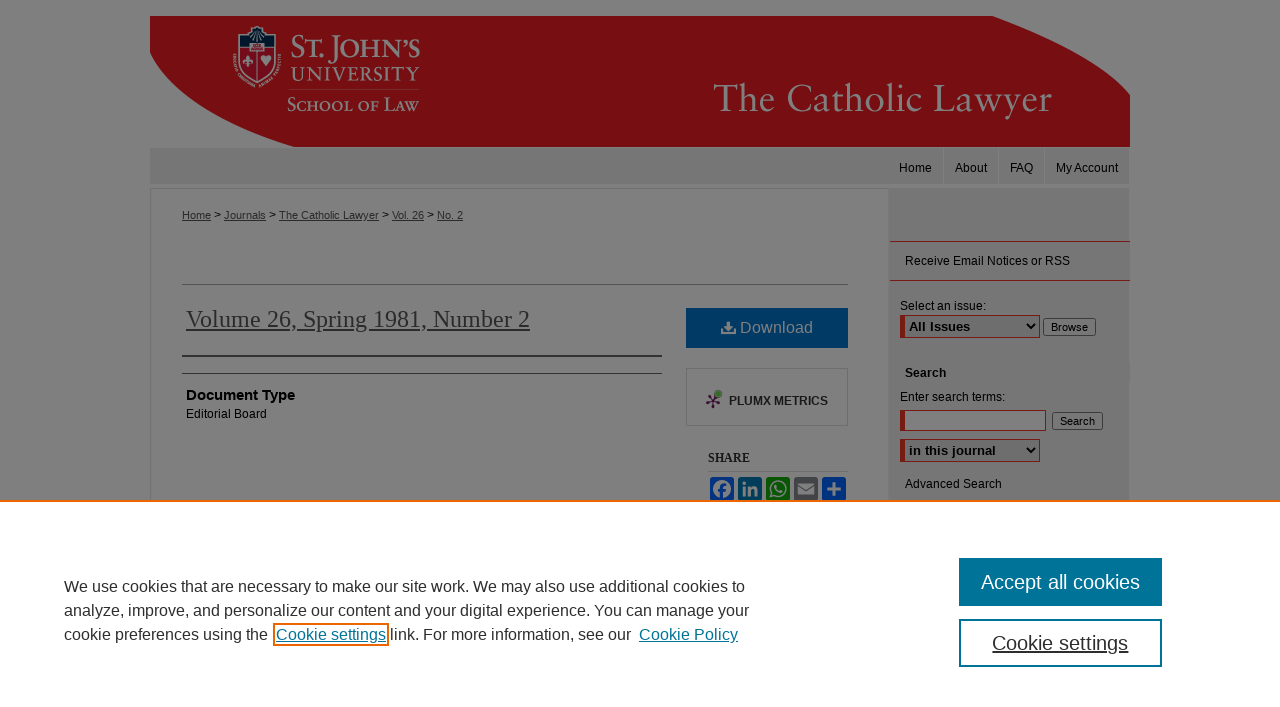

--- FILE ---
content_type: text/html; charset=UTF-8
request_url: https://scholarship.law.stjohns.edu/tcl/vol26/iss2/1/
body_size: 7613
content:

<!DOCTYPE html>
<html lang="en">
<head><!-- inj yui3-seed: --><script type='text/javascript' src='//cdnjs.cloudflare.com/ajax/libs/yui/3.6.0/yui/yui-min.js'></script><script type='text/javascript' src='//ajax.googleapis.com/ajax/libs/jquery/1.10.2/jquery.min.js'></script><!-- Adobe Analytics --><script type='text/javascript' src='https://assets.adobedtm.com/4a848ae9611a/d0e96722185b/launch-d525bb0064d8.min.js'></script><script type='text/javascript' src=/assets/nr_browser_production.js></script>

<!-- def.1 -->
<meta charset="utf-8">
<meta name="viewport" content="width=device-width">
<title>
"Volume 26, Spring 1981, Number 2"
</title>


<!-- FILE article_meta-tags.inc --><!-- FILE: /srv/sequoia/main/data/assets/site/article_meta-tags.inc -->
<meta itemprop="name" content="Volume 26, Spring 1981, Number 2">
<meta property="og:title" content="Volume 26, Spring 1981, Number 2">
<meta name="twitter:title" content="Volume 26, Spring 1981, Number 2">
<meta name="robots" content="noodp, noydir">
<meta name="description" content=" Published on 09/06/17">
<meta itemprop="description" content=" Published on 09/06/17">
<meta name="twitter:description" content=" Published on 09/06/17">
<meta property="og:description" content=" Published on 09/06/17">
<meta name="bepress_citation_journal_title" content="The Catholic Lawyer">
<meta name="bepress_citation_firstpage" content="1">
<meta name="bepress_citation_title" content="Volume 26, Spring 1981, Number 2">
<meta name="bepress_citation_date" content="2017">
<meta name="bepress_citation_volume" content="26">
<meta name="bepress_citation_issue" content="2">
<!-- FILE: /srv/sequoia/main/data/assets/site/ir_download_link.inc -->
<!-- FILE: /srv/sequoia/main/data/assets/site/article_meta-tags.inc (cont) -->
<meta name="bepress_citation_pdf_url" content="https://scholarship.law.stjohns.edu/cgi/viewcontent.cgi?article=2084&amp;context=tcl">
<meta name="bepress_citation_abstract_html_url" content="https://scholarship.law.stjohns.edu/tcl/vol26/iss2/1">
<meta name="bepress_citation_online_date" content="2017/9/6">
<meta name="viewport" content="width=device-width">
<!-- Additional Twitter data -->
<meta name="twitter:card" content="summary">
<!-- Additional Open Graph data -->
<meta property="og:type" content="article">
<meta property="og:url" content="https://scholarship.law.stjohns.edu/tcl/vol26/iss2/1">
<meta property="og:site_name" content="St. John's Law Scholarship Repository">




<!-- FILE: article_meta-tags.inc (cont) -->
<meta name="bepress_is_article_cover_page" content="1">


<!-- sh.1 -->
<link rel="stylesheet" href="/tcl/ir-journal-style.css" type="text/css" media="screen">
<link rel="alternate" type="application/rss+xml" title="The Catholic Lawyer Newsfeed" href="/tcl/recent.rss">
<link rel="shortcut icon" href="/favicon.ico" type="image/x-icon">

<link type="text/css" rel="stylesheet" href="/assets/floatbox/floatbox.css">
<script type="text/javascript" src="/assets/jsUtilities.js"></script>
<script type="text/javascript" src="/assets/footnoteLinks.js"></script>
<link rel="stylesheet" href="/ir-print.css" type="text/css" media="print">
<!--[if IE]>
<link rel="stylesheet" href="/ir-ie.css" type="text/css" media="screen">
<![endif]-->
<!-- end sh.1 -->




<script type="text/javascript">var pageData = {"page":{"environment":"prod","productName":"bpdg","language":"en","name":"ir_journal:volume:issue:article","businessUnit":"els:rp:st"},"visitor":{}};</script>

</head>
<body >
<!-- FILE /srv/sequoia/main/data/assets/site/ir_journal/header.pregen -->

	<!-- FILE: /srv/sequoia/main/data/journals/scholarship.law.stjohns.edu/tcl/assets/header_custom.inc --><!-- FILE: /srv/sequoia/main/data/assets/site/mobile_nav.inc --><!--[if !IE]>-->
<script src="/assets/scripts/dc-mobile/dc-responsive-nav.js"></script>

<header id="mobile-nav" class="nav-down device-fixed-height" style="visibility: hidden;">
  
  
  <nav class="nav-collapse">
    <ul>
      <li class="menu-item active device-fixed-width"><a href="https://scholarship.law.stjohns.edu" title="Home" data-scroll >Home</a></li>
      <li class="menu-item device-fixed-width"><a href="https://scholarship.law.stjohns.edu/do/search/advanced/" title="Search" data-scroll ><i class="icon-search"></i> Search</a></li>
      <li class="menu-item device-fixed-width"><a href="https://scholarship.law.stjohns.edu/communities.html" title="Browse" data-scroll >Browse Collections</a></li>
      <li class="menu-item device-fixed-width"><a href="/cgi/myaccount.cgi?context=" title="My Account" data-scroll >My Account</a></li>
      <li class="menu-item device-fixed-width"><a href="https://scholarship.law.stjohns.edu/about.html" title="About" data-scroll >About</a></li>
      <li class="menu-item device-fixed-width"><a href="https://network.bepress.com" title="Digital Commons Network" data-scroll ><img width="16" height="16" alt="DC Network" style="vertical-align:top;" src="/assets/md5images/8e240588cf8cd3a028768d4294acd7d3.png"> Digital Commons Network™</a></li>
    </ul>
  </nav>
</header>

<script src="/assets/scripts/dc-mobile/dc-mobile-nav.js"></script>
<!--<![endif]-->
<!-- FILE: /srv/sequoia/main/data/journals/scholarship.law.stjohns.edu/tcl/assets/header_custom.inc (cont) -->

<div id="tcl">
	<div id="container">
		<a href="#main" class="skiplink" accesskey="2" >Skip to main content</a>

			
				<div id="header">
					<!-- FILE: /srv/sequoia/main/data/journals/scholarship.law.stjohns.edu/tcl/assets/ir_logo.inc -->




	<div id="logo">
		<a href="http://www.stjohns.edu/law" title="St. John's School of Law" alt="St. John's School of Law" >
			<img border="0" width='290' height='132' src="/assets/md5images/d28521800bfd3a972d319ad2aa6a854d.gif" alt="">
		</a>
	</div>







<!-- FILE: /srv/sequoia/main/data/journals/scholarship.law.stjohns.edu/tcl/assets/header_custom.inc (cont) -->
					<div id="pagetitle">
						
						
							<h1>
								<a href="https://scholarship.law.stjohns.edu/tcl" title="The Catholic Lawyer" >
										The Catholic Lawyer
								</a>
							</h1>
						
					</div>
				</div>
				<div id="navigation">
					<!-- FILE: /srv/sequoia/main/data/assets/site/ir_navigation.inc --><div id="tabs" role="navigation" aria-label="Main"><ul><li id="tabone"><a href="https://scholarship.law.stjohns.edu/cgi/myaccount.cgi?context=" title="My Account" ><span>My Account</span></a></li><li id="tabtwo"><a href="https://scholarship.law.stjohns.edu/faq.html" title="FAQ" ><span>FAQ</span></a></li><li id="tabthree"><a href="https://scholarship.law.stjohns.edu/about.html" title="About" ><span>About</span></a></li><li id="tabfour"><a href="https://scholarship.law.stjohns.edu" title="Home" ><span>Home</span></a></li></ul></div>


<!-- FILE: /srv/sequoia/main/data/journals/scholarship.law.stjohns.edu/tcl/assets/header_custom.inc (cont) -->
				</div>
			

			

			
			
		<div id="wrapper">
			<div id="content">
				<div id="main" class="text">
					
<!-- FILE: /srv/sequoia/main/data/scholarship.law.stjohns.edu/assets/ir_journal/ir_breadcrumb.inc -->
	<ul id="pager">
		<li>&nbsp;</li>
		 
		<li>&nbsp;</li> 
		
	</ul>

<div class="crumbs" role="navigation" aria-label="Breadcrumb">
	<p>
		

		
		
		
			<a href="https://scholarship.law.stjohns.edu" class="ignore" >Home</a>
		
		
		
		
		
		
		
		
		 <span aria-hidden="true">&gt;</span> 
			<a href="https://scholarship.law.stjohns.edu/journals" class="ignore" >Journals</a>
		
		
		
		
		
		 <span aria-hidden="true">&gt;</span> 
			<a href="https://scholarship.law.stjohns.edu/tcl" class="ignore" >The Catholic Lawyer</a>
		
		
		
		 <span aria-hidden="true">&gt;</span> 
			<a href="https://scholarship.law.stjohns.edu/tcl/vol26" class="ignore" >Vol. 26</a>
		
		
		
		
		
		
		 <span aria-hidden="true">&gt;</span> 
			<a href="https://scholarship.law.stjohns.edu/tcl/vol26/iss2" class="ignore" >No. 2</a>
		
		
		
		
		
	</p>
</div>

<div class="clear">&nbsp;</div>
<!-- FILE: /srv/sequoia/main/data/journals/scholarship.law.stjohns.edu/tcl/assets/header_custom.inc (cont) -->


	<!-- FILE: /srv/sequoia/main/data/assets/site/ir_journal/volume/issue/ir_journal_logo.inc -->





 





<!-- FILE: /srv/sequoia/main/data/journals/scholarship.law.stjohns.edu/tcl/assets/header_custom.inc (cont) -->

<!-- FILE: /srv/sequoia/main/data/assets/site/ir_journal/header.pregen (cont) -->

<script type="text/javascript" src="/assets/floatbox/floatbox.js"></script>
<!-- FILE: /srv/sequoia/main/data/assets/site/ir_journal/article_info.inc --><!-- FILE: /srv/sequoia/main/data/assets/site/openurl.inc -->
<!-- FILE: /srv/sequoia/main/data/assets/site/ir_journal/article_info.inc (cont) -->
<!-- FILE: /srv/sequoia/main/data/assets/site/ir_download_link.inc -->
<!-- FILE: /srv/sequoia/main/data/assets/site/ir_journal/article_info.inc (cont) -->
<!-- FILE: /srv/sequoia/main/data/assets/site/ir_journal/ir_article_header.inc --><div id="sub">
<div id="alpha"><!-- FILE: /srv/sequoia/main/data/assets/site/ir_journal/article_info.inc (cont) --><div id='title' class='element'>
<h1><a href='https://scholarship.law.stjohns.edu/cgi/viewcontent.cgi?article=2084&amp;context=tcl'>Volume 26, Spring 1981, Number 2</a></h1>
</div>
<div class='clear'></div>
<div id='authors' class='element'>
<h2 class='visually-hidden'>Authors</h2>
<p class="author"></p></div>
<div class='clear'></div>
<div id='document_type' class='element'>
<h2 class='field-heading'>Document Type</h2>
<p>Editorial Board</p>
</div>
<div class='clear'></div>
</div>
    </div>
    <div id='beta_7-3'>
<!-- FILE: /srv/sequoia/main/data/assets/site/info_box_7_3.inc --><!-- FILE: /srv/sequoia/main/data/assets/site/openurl.inc -->
<!-- FILE: /srv/sequoia/main/data/assets/site/info_box_7_3.inc (cont) -->
<!-- FILE: /srv/sequoia/main/data/assets/site/ir_download_link.inc -->
<!-- FILE: /srv/sequoia/main/data/assets/site/info_box_7_3.inc (cont) -->
	<!-- FILE: /srv/sequoia/main/data/assets/site/info_box_download_button.inc --><div class="aside download-button">
      <a id="pdf" class="btn" href="https://scholarship.law.stjohns.edu/cgi/viewcontent.cgi?article=2084&amp;context=tcl" title="PDF (78&nbsp;KB) opens in new window" target="_blank" > 
    	<i class="icon-download-alt" aria-hidden="true"></i>
        Download
      </a>
</div>
<!-- FILE: /srv/sequoia/main/data/assets/site/info_box_7_3.inc (cont) -->
	<!-- FILE: /srv/sequoia/main/data/assets/site/info_box_embargo.inc -->
<!-- FILE: /srv/sequoia/main/data/assets/site/info_box_7_3.inc (cont) -->
<!-- FILE: /srv/sequoia/main/data/assets/site/info_box_custom_upper.inc -->
<!-- FILE: /srv/sequoia/main/data/assets/site/info_box_7_3.inc (cont) -->
<!-- FILE: /srv/sequoia/main/data/assets/site/info_box_openurl.inc -->
<!-- FILE: /srv/sequoia/main/data/assets/site/info_box_7_3.inc (cont) -->
<!-- FILE: /srv/sequoia/main/data/assets/site/info_box_article_metrics.inc -->
<div id="article-stats" class="aside hidden">
    <p class="article-downloads-wrapper hidden"><span id="article-downloads"></span> DOWNLOADS</p>
    <p class="article-stats-date hidden">Since September 06, 2017</p>
    <p class="article-plum-metrics">
        <a href="https://plu.mx/plum/a/?repo_url=https://scholarship.law.stjohns.edu/tcl/vol26/iss2/1" class="plumx-plum-print-popup plum-bigben-theme" data-badge="true" data-hide-when-empty="true" ></a>
    </p>
</div>
<script type="text/javascript" src="//cdn.plu.mx/widget-popup.js"></script>
<!-- Article Download Counts -->
<script type="text/javascript" src="/assets/scripts/article-downloads.pack.js"></script>
<script type="text/javascript">
    insertDownloads(10715976);
</script>
<!-- Add border to Plum badge & download counts when visible -->
<script>
// bind to event when PlumX widget loads
jQuery('body').bind('plum:widget-load', function(e){
// if Plum badge is visible
  if (jQuery('.PlumX-Popup').length) {
// remove 'hidden' class
  jQuery('#article-stats').removeClass('hidden');
  jQuery('.article-stats-date').addClass('plum-border');
  }
});
// bind to event when page loads
jQuery(window).bind('load',function(e){
// if DC downloads are visible
  if (jQuery('#article-downloads').text().length > 0) {
// add border to aside
  jQuery('#article-stats').removeClass('hidden');
  }
});
</script>
<!-- Adobe Analytics: Download Click Tracker -->
<script>
$(function() {
  // Download button click event tracker for PDFs
  $(".aside.download-button").on("click", "a#pdf", function(event) {
    pageDataTracker.trackEvent('navigationClick', {
      link: {
          location: 'aside download-button',
          name: 'pdf'
      }
    });
  });
  // Download button click event tracker for native files
  $(".aside.download-button").on("click", "a#native", function(event) {
    pageDataTracker.trackEvent('navigationClick', {
        link: {
            location: 'aside download-button',
            name: 'native'
        }
     });
  });
});
</script>
<!-- FILE: /srv/sequoia/main/data/assets/site/info_box_7_3.inc (cont) -->
	<!-- FILE: /srv/sequoia/main/data/assets/site/info_box_disciplines.inc -->
<!-- FILE: /srv/sequoia/main/data/assets/site/info_box_7_3.inc (cont) -->
<!-- FILE: /srv/sequoia/main/data/assets/site/bookmark_widget.inc -->
<div id="share" class="aside">
<h2>Share</h2>
	<div class="a2a_kit a2a_kit_size_24 a2a_default_style">
    	<a class="a2a_button_facebook"></a>
    	<a class="a2a_button_linkedin"></a>
		<a class="a2a_button_whatsapp"></a>
		<a class="a2a_button_email"></a>
    	<a class="a2a_dd"></a>
    	<script async src="https://static.addtoany.com/menu/page.js"></script>
	</div>
</div>
<!-- FILE: /srv/sequoia/main/data/assets/site/info_box_7_3.inc (cont) -->
<!-- FILE: /srv/sequoia/main/data/assets/site/info_box_geolocate.inc --><!-- FILE: /srv/sequoia/main/data/assets/site/ir_geolocate_enabled_and_displayed.inc -->
<!-- FILE: /srv/sequoia/main/data/assets/site/info_box_geolocate.inc (cont) -->
<!-- FILE: /srv/sequoia/main/data/assets/site/info_box_7_3.inc (cont) -->
	<!-- FILE: /srv/sequoia/main/data/assets/site/zotero_coins.inc -->
<span class="Z3988" title="ctx_ver=Z39.88-2004&amp;rft_val_fmt=info%3Aofi%2Ffmt%3Akev%3Amtx%3Ajournal&amp;rft_id=https%3A%2F%2Fscholarship.law.stjohns.edu%2Ftcl%2Fvol26%2Fiss2%2F1&amp;rft.atitle=Volume%2026%2C%20Spring%201981%2C%20Number%202&amp;rft.jtitle=The%20Catholic%20Lawyer&amp;rft.volume=26&amp;rft.issue=2&amp;rft.date=2017-09-06">COinS</span>
<!-- FILE: /srv/sequoia/main/data/assets/site/info_box_7_3.inc (cont) -->
<!-- FILE: /srv/sequoia/main/data/assets/site/info_box_custom_lower.inc -->
<!-- FILE: /srv/sequoia/main/data/assets/site/info_box_7_3.inc (cont) -->
<!-- FILE: /srv/sequoia/main/data/assets/site/ir_journal/article_info.inc (cont) --></div>
<div class='clear'>&nbsp;</div>
<!-- FILE: /srv/sequoia/main/data/assets/site/ir_journal/ir_article_custom_fields.inc -->
<!-- FILE: /srv/sequoia/main/data/assets/site/ir_journal/article_info.inc (cont) -->
	<!-- FILE: /srv/sequoia/main/data/assets/site/ir_display_pdf.inc -->
<div class='clear'>&nbsp;</div>
<div id="display-pdf">
   <object type='application/pdf' data='https://scholarship.law.stjohns.edu/cgi/viewcontent.cgi?article=2084&amp;context=tcl#toolbar=0&amp;navpanes=0&amp;scrollbar=1' width='660' height='460'>
      <div id="message">
<p>To view the content in your browser, please <a href="https://get.adobe.com/reader/" title="Adobe - Adobe Reader download" >download Adobe Reader</a> or, alternately, <br>
you may <a href="https://scholarship.law.stjohns.edu/cgi/viewcontent.cgi?article=2084&amp;context=tcl" >Download</a> the file to your hard drive.</p>
 <p> NOTE: The latest versions of Adobe Reader do not support viewing <acronym title="Portable Document Format">PDF</acronym> files within Firefox on Mac OS and if you are using a modern (Intel) Mac, there is no official plugin for viewing <acronym title="Portable Document Format">PDF</acronym> files within the browser window.  </p>
   </object>
</div>
<div class='clear'>&nbsp;</div>
<!-- FILE: /srv/sequoia/main/data/assets/site/ir_journal/article_info.inc (cont) -->
<!-- FILE: /srv/sequoia/main/data/assets/site/ir_journal/volume/issue/article/index.html (cont) --> 

<!-- FILE /srv/sequoia/main/data/assets/site/ir_journal/footer.pregen -->

	<!-- FILE: /srv/sequoia/main/data/assets/site/ir_journal/footer_custom_7_8.inc -->				</div>

<div class="verticalalign">&nbsp;</div>
<div class="clear">&nbsp;</div>

			</div>

				<div id="sidebar">
					<!-- FILE: /srv/sequoia/main/data/assets/site/ir_journal/ir_journal_sidebar_7_8.inc -->

	<!-- FILE: /srv/sequoia/main/data/journals/scholarship.law.stjohns.edu/tcl/assets/ir_journal_sidebar_links_7_8.inc --><ul class="sb-custom-journal">
</ul>
<!-- FILE: /srv/sequoia/main/data/assets/site/ir_journal/ir_journal_sidebar_7_8.inc (cont) -->
		<!-- FILE: /srv/sequoia/main/data/assets/site/urc_badge.inc -->
<!-- FILE: /srv/sequoia/main/data/assets/site/ir_journal/ir_journal_sidebar_7_8.inc (cont) -->
		<!-- FILE: /srv/sequoia/main/data/assets/site/lrc_badge.inc -->
<!-- FILE: /srv/sequoia/main/data/assets/site/ir_journal/ir_journal_sidebar_7_8.inc (cont) -->
	<!-- FILE: /srv/sequoia/main/data/assets/site/ir_journal/ir_journal_navcontainer_7_8.inc --><div id="navcontainer">
	<ul id="navlist">
			<li class="sb-rss">
				<a href="https://scholarship.law.stjohns.edu/tcl/announcements.html" title="Receive notifications of new content" >
					Receive Email Notices or RSS
				</a>
			</li>
	</ul>
<!-- FILE: /srv/sequoia/main/data/assets/site/ir_journal/ir_journal_special_issue_7_8.inc -->
<!-- FILE: /srv/sequoia/main/data/assets/site/ir_journal/ir_journal_navcontainer_7_8.inc (cont) -->
</div><!-- FILE: /srv/sequoia/main/data/assets/site/ir_journal/ir_journal_sidebar_7_8.inc (cont) -->
	<!-- FILE: /srv/sequoia/main/data/assets/site/ir_journal/ir_journal_sidebar_search_7_8.inc --><div class="sidebar-search">
	<form method="post" action="https://scholarship.law.stjohns.edu/cgi/redirect.cgi" id="browse">
		<label for="url">
			Select an issue:
		</label>
			<br>
		<!-- FILE: /srv/sequoia/main/data/assets/site/ir_journal/ir_journal_volume_issue_popup_7_8.inc --><div>
	<span class="border">
								<select name="url" id="url">
							<option value="https://scholarship.law.stjohns.edu/tcl/all_issues.html">
								All Issues
							</option>
										<option value="https://scholarship.law.stjohns.edu/tcl/vol43/iss2">
											Vol. 43, No.
											 2
										</option>
										<option value="https://scholarship.law.stjohns.edu/tcl/vol43/iss1">
											Vol. 43, No.
											 1
										</option>
										<option value="https://scholarship.law.stjohns.edu/tcl/vol42/iss2">
											Vol. 42, No.
											 2
										</option>
										<option value="https://scholarship.law.stjohns.edu/tcl/vol42/iss1">
											Vol. 42, No.
											 1
										</option>
										<option value="https://scholarship.law.stjohns.edu/tcl/vol41/iss4">
											Vol. 41, No.
											 4
										</option>
										<option value="https://scholarship.law.stjohns.edu/tcl/vol41/iss3">
											Vol. 41, No.
											 3
										</option>
										<option value="https://scholarship.law.stjohns.edu/tcl/vol41/iss2">
											Vol. 41, No.
											 2
										</option>
										<option value="https://scholarship.law.stjohns.edu/tcl/vol41/iss1">
											Vol. 41, No.
											 1
										</option>
										<option value="https://scholarship.law.stjohns.edu/tcl/vol40/iss4">
											Vol. 40, No.
											 4
										</option>
										<option value="https://scholarship.law.stjohns.edu/tcl/vol40/iss3">
											Vol. 40, No.
											 3
										</option>
										<option value="https://scholarship.law.stjohns.edu/tcl/vol40/iss2">
											Vol. 40, No.
											 2
										</option>
										<option value="https://scholarship.law.stjohns.edu/tcl/vol40/iss1">
											Vol. 40, No.
											 1
										</option>
										<option value="https://scholarship.law.stjohns.edu/tcl/vol39/iss4">
											Vol. 39, No.
											 4
										</option>
										<option value="https://scholarship.law.stjohns.edu/tcl/vol39/iss2">
											Vol. 39, No.
											 2
										</option>
										<option value="https://scholarship.law.stjohns.edu/tcl/vol39/iss1">
											Vol. 39, No.
											 1
										</option>
										<option value="https://scholarship.law.stjohns.edu/tcl/vol38/iss4">
											Vol. 38, No.
											 4
										</option>
										<option value="https://scholarship.law.stjohns.edu/tcl/vol38/iss3">
											Vol. 38, No.
											 3
										</option>
										<option value="https://scholarship.law.stjohns.edu/tcl/vol38/iss2">
											Vol. 38, No.
											 2
										</option>
										<option value="https://scholarship.law.stjohns.edu/tcl/vol38/iss1">
											Vol. 38, No.
											 1
										</option>
										<option value="https://scholarship.law.stjohns.edu/tcl/vol37/iss4">
											Vol. 37, No.
											 4
										</option>
										<option value="https://scholarship.law.stjohns.edu/tcl/vol37/iss3">
											Vol. 37, No.
											 3
										</option>
										<option value="https://scholarship.law.stjohns.edu/tcl/vol37/iss2">
											Vol. 37, No.
											 2
										</option>
										<option value="https://scholarship.law.stjohns.edu/tcl/vol37/iss1">
											Vol. 37, No.
											 1
										</option>
										<option value="https://scholarship.law.stjohns.edu/tcl/vol36/iss4">
											Vol. 36, No.
											 4
										</option>
										<option value="https://scholarship.law.stjohns.edu/tcl/vol36/iss3">
											Vol. 36, No.
											 3
										</option>
										<option value="https://scholarship.law.stjohns.edu/tcl/vol36/iss2">
											Vol. 36, No.
											 2
										</option>
										<option value="https://scholarship.law.stjohns.edu/tcl/vol36/iss1">
											Vol. 36, No.
											 1
										</option>
										<option value="https://scholarship.law.stjohns.edu/tcl/vol35/iss4">
											Vol. 35, No.
											 4
										</option>
										<option value="https://scholarship.law.stjohns.edu/tcl/vol35/iss3">
											Vol. 35, No.
											 3
										</option>
										<option value="https://scholarship.law.stjohns.edu/tcl/vol35/iss2">
											Vol. 35, No.
											 2
										</option>
										<option value="https://scholarship.law.stjohns.edu/tcl/vol35/iss1">
											Vol. 35, No.
											 1
										</option>
										<option value="https://scholarship.law.stjohns.edu/tcl/vol34/iss2">
											Vol. 34, No.
											 2
										</option>
										<option value="https://scholarship.law.stjohns.edu/tcl/vol33/iss4">
											Vol. 33, No.
											 4
										</option>
										<option value="https://scholarship.law.stjohns.edu/tcl/vol33/iss3">
											Vol. 33, No.
											 3
										</option>
										<option value="https://scholarship.law.stjohns.edu/tcl/vol33/iss2">
											Vol. 33, No.
											 2
										</option>
										<option value="https://scholarship.law.stjohns.edu/tcl/vol33/iss1">
											Vol. 33, No.
											 1
										</option>
										<option value="https://scholarship.law.stjohns.edu/tcl/vol32/iss4">
											Vol. 32, No.
											 4
										</option>
										<option value="https://scholarship.law.stjohns.edu/tcl/vol32/iss3">
											Vol. 32, No.
											 3
										</option>
										<option value="https://scholarship.law.stjohns.edu/tcl/vol32/iss2">
											Vol. 32, No.
											 2
										</option>
										<option value="https://scholarship.law.stjohns.edu/tcl/vol32/iss1">
											Vol. 32, No.
											 1
										</option>
										<option value="https://scholarship.law.stjohns.edu/tcl/vol31/iss4">
											Vol. 31, No.
											 4
										</option>
										<option value="https://scholarship.law.stjohns.edu/tcl/vol31/iss3">
											Vol. 31, No.
											 3
										</option>
										<option value="https://scholarship.law.stjohns.edu/tcl/vol31/iss2">
											Vol. 31, No.
											 2
										</option>
										<option value="https://scholarship.law.stjohns.edu/tcl/vol31/iss1">
											Vol. 31, No.
											 1
										</option>
										<option value="https://scholarship.law.stjohns.edu/tcl/vol30/iss4">
											Vol. 30, No.
											 4
										</option>
										<option value="https://scholarship.law.stjohns.edu/tcl/vol30/iss3">
											Vol. 30, No.
											 3
										</option>
										<option value="https://scholarship.law.stjohns.edu/tcl/vol30/iss2">
											Vol. 30, No.
											 2
										</option>
										<option value="https://scholarship.law.stjohns.edu/tcl/vol30/iss1">
											Vol. 30, No.
											 1
										</option>
										<option value="https://scholarship.law.stjohns.edu/tcl/vol29/iss4">
											Vol. 29, No.
											 4
										</option>
										<option value="https://scholarship.law.stjohns.edu/tcl/vol29/iss3">
											Vol. 29, No.
											 3
										</option>
										<option value="https://scholarship.law.stjohns.edu/tcl/vol29/iss2">
											Vol. 29, No.
											 2
										</option>
										<option value="https://scholarship.law.stjohns.edu/tcl/vol29/iss1">
											Vol. 29, No.
											 1
										</option>
										<option value="https://scholarship.law.stjohns.edu/tcl/vol28/iss4">
											Vol. 28, No.
											 4
										</option>
										<option value="https://scholarship.law.stjohns.edu/tcl/vol28/iss3">
											Vol. 28, No.
											 3
										</option>
										<option value="https://scholarship.law.stjohns.edu/tcl/vol28/iss2">
											Vol. 28, No.
											 2
										</option>
										<option value="https://scholarship.law.stjohns.edu/tcl/vol28/iss1">
											Vol. 28, No.
											 1
										</option>
										<option value="https://scholarship.law.stjohns.edu/tcl/vol27/iss4">
											Vol. 27, No.
											 4
										</option>
										<option value="https://scholarship.law.stjohns.edu/tcl/vol27/iss3">
											Vol. 27, No.
											 3
										</option>
										<option value="https://scholarship.law.stjohns.edu/tcl/vol27/iss2">
											Vol. 27, No.
											 2
										</option>
										<option value="https://scholarship.law.stjohns.edu/tcl/vol27/iss1">
											Vol. 27, No.
											 1
										</option>
										<option value="https://scholarship.law.stjohns.edu/tcl/vol26/iss4">
											Vol. 26, No.
											 4
										</option>
										<option value="https://scholarship.law.stjohns.edu/tcl/vol26/iss3">
											Vol. 26, No.
											 3
										</option>
										<option value="https://scholarship.law.stjohns.edu/tcl/vol26/iss2">
											Vol. 26, No.
											 2
										</option>
										<option value="https://scholarship.law.stjohns.edu/tcl/vol26/iss1">
											Vol. 26, No.
											 1
										</option>
										<option value="https://scholarship.law.stjohns.edu/tcl/vol25/iss4">
											Vol. 25, No.
											 4
										</option>
										<option value="https://scholarship.law.stjohns.edu/tcl/vol25/iss3">
											Vol. 25, No.
											 3
										</option>
										<option value="https://scholarship.law.stjohns.edu/tcl/vol25/iss2">
											Vol. 25, No.
											 2
										</option>
										<option value="https://scholarship.law.stjohns.edu/tcl/vol25/iss1">
											Vol. 25, No.
											 1
										</option>
										<option value="https://scholarship.law.stjohns.edu/tcl/vol24/iss4">
											Vol. 24, No.
											 4
										</option>
										<option value="https://scholarship.law.stjohns.edu/tcl/vol24/iss3">
											Vol. 24, No.
											 3
										</option>
										<option value="https://scholarship.law.stjohns.edu/tcl/vol24/iss2">
											Vol. 24, No.
											 2
										</option>
										<option value="https://scholarship.law.stjohns.edu/tcl/vol24/iss1">
											Vol. 24, No.
											 1
										</option>
										<option value="https://scholarship.law.stjohns.edu/tcl/vol23/iss4">
											Vol. 23, No.
											 4
										</option>
										<option value="https://scholarship.law.stjohns.edu/tcl/vol23/iss3">
											Vol. 23, No.
											 3
										</option>
										<option value="https://scholarship.law.stjohns.edu/tcl/vol23/iss2">
											Vol. 23, No.
											 2
										</option>
										<option value="https://scholarship.law.stjohns.edu/tcl/vol23/iss1">
											Vol. 23, No.
											 1
										</option>
										<option value="https://scholarship.law.stjohns.edu/tcl/vol22/iss4">
											Vol. 22, No.
											 4
										</option>
										<option value="https://scholarship.law.stjohns.edu/tcl/vol22/iss3">
											Vol. 22, No.
											 3
										</option>
										<option value="https://scholarship.law.stjohns.edu/tcl/vol22/iss2">
											Vol. 22, No.
											 2
										</option>
										<option value="https://scholarship.law.stjohns.edu/tcl/vol22/iss1">
											Vol. 22, No.
											 1
										</option>
										<option value="https://scholarship.law.stjohns.edu/tcl/vol21/iss4">
											Vol. 21, No.
											 4
										</option>
										<option value="https://scholarship.law.stjohns.edu/tcl/vol21/iss3">
											Vol. 21, No.
											 3
										</option>
										<option value="https://scholarship.law.stjohns.edu/tcl/vol21/iss2">
											Vol. 21, No.
											 2
										</option>
										<option value="https://scholarship.law.stjohns.edu/tcl/vol21/iss1">
											Vol. 21, No.
											 1
										</option>
										<option value="https://scholarship.law.stjohns.edu/tcl/vol20/iss4">
											Vol. 20, No.
											 4
										</option>
										<option value="https://scholarship.law.stjohns.edu/tcl/vol20/iss3">
											Vol. 20, No.
											 3
										</option>
										<option value="https://scholarship.law.stjohns.edu/tcl/vol20/iss2">
											Vol. 20, No.
											 2
										</option>
										<option value="https://scholarship.law.stjohns.edu/tcl/vol20/iss1">
											Vol. 20, No.
											 1
										</option>
										<option value="https://scholarship.law.stjohns.edu/tcl/vol19/iss4">
											Vol. 19, No.
											 4
										</option>
										<option value="https://scholarship.law.stjohns.edu/tcl/vol19/iss3">
											Vol. 19, No.
											 3
										</option>
										<option value="https://scholarship.law.stjohns.edu/tcl/vol19/iss2">
											Vol. 19, No.
											 2
										</option>
										<option value="https://scholarship.law.stjohns.edu/tcl/vol19/iss1">
											Vol. 19, No.
											 1
										</option>
										<option value="https://scholarship.law.stjohns.edu/tcl/vol18/iss4">
											Vol. 18, No.
											 4
										</option>
										<option value="https://scholarship.law.stjohns.edu/tcl/vol18/iss3">
											Vol. 18, No.
											 3
										</option>
										<option value="https://scholarship.law.stjohns.edu/tcl/vol18/iss2">
											Vol. 18, No.
											 2
										</option>
										<option value="https://scholarship.law.stjohns.edu/tcl/vol18/iss1">
											Vol. 18, No.
											 1
										</option>
										<option value="https://scholarship.law.stjohns.edu/tcl/vol17/iss4">
											Vol. 17, No.
											 4
										</option>
										<option value="https://scholarship.law.stjohns.edu/tcl/vol17/iss3">
											Vol. 17, No.
											 3
										</option>
										<option value="https://scholarship.law.stjohns.edu/tcl/vol17/iss2">
											Vol. 17, No.
											 2
										</option>
										<option value="https://scholarship.law.stjohns.edu/tcl/vol17/iss1">
											Vol. 17, No.
											 1
										</option>
										<option value="https://scholarship.law.stjohns.edu/tcl/vol16/iss4">
											Vol. 16, No.
											 4
										</option>
										<option value="https://scholarship.law.stjohns.edu/tcl/vol16/iss3">
											Vol. 16, No.
											 3
										</option>
										<option value="https://scholarship.law.stjohns.edu/tcl/vol16/iss2">
											Vol. 16, No.
											 2
										</option>
										<option value="https://scholarship.law.stjohns.edu/tcl/vol16/iss1">
											Vol. 16, No.
											 1
										</option>
										<option value="https://scholarship.law.stjohns.edu/tcl/vol15/iss4">
											Vol. 15, No.
											 4
										</option>
										<option value="https://scholarship.law.stjohns.edu/tcl/vol15/iss3">
											Vol. 15, No.
											 3
										</option>
										<option value="https://scholarship.law.stjohns.edu/tcl/vol15/iss2">
											Vol. 15, No.
											 2
										</option>
										<option value="https://scholarship.law.stjohns.edu/tcl/vol15/iss1">
											Vol. 15, No.
											 1
										</option>
										<option value="https://scholarship.law.stjohns.edu/tcl/vol14/iss4">
											Vol. 14, No.
											 4
										</option>
										<option value="https://scholarship.law.stjohns.edu/tcl/vol14/iss3">
											Vol. 14, No.
											 3
										</option>
										<option value="https://scholarship.law.stjohns.edu/tcl/vol14/iss2">
											Vol. 14, No.
											 2
										</option>
										<option value="https://scholarship.law.stjohns.edu/tcl/vol14/iss1">
											Vol. 14, No.
											 1
										</option>
										<option value="https://scholarship.law.stjohns.edu/tcl/vol13/iss4">
											Vol. 13, No.
											 4
										</option>
										<option value="https://scholarship.law.stjohns.edu/tcl/vol13/iss3">
											Vol. 13, No.
											 3
										</option>
										<option value="https://scholarship.law.stjohns.edu/tcl/vol13/iss2">
											Vol. 13, No.
											 2
										</option>
										<option value="https://scholarship.law.stjohns.edu/tcl/vol13/iss1">
											Vol. 13, No.
											 1
										</option>
										<option value="https://scholarship.law.stjohns.edu/tcl/vol12/iss4">
											Vol. 12, No.
											 4
										</option>
										<option value="https://scholarship.law.stjohns.edu/tcl/vol12/iss3">
											Vol. 12, No.
											 3
										</option>
										<option value="https://scholarship.law.stjohns.edu/tcl/vol12/iss2">
											Vol. 12, No.
											 2
										</option>
										<option value="https://scholarship.law.stjohns.edu/tcl/vol12/iss1">
											Vol. 12, No.
											 1
										</option>
										<option value="https://scholarship.law.stjohns.edu/tcl/vol11/iss4">
											Vol. 11, No.
											 4
										</option>
										<option value="https://scholarship.law.stjohns.edu/tcl/vol11/iss3">
											Vol. 11, No.
											 3
										</option>
										<option value="https://scholarship.law.stjohns.edu/tcl/vol11/iss2">
											Vol. 11, No.
											 2
										</option>
										<option value="https://scholarship.law.stjohns.edu/tcl/vol11/iss1">
											Vol. 11, No.
											 1
										</option>
										<option value="https://scholarship.law.stjohns.edu/tcl/vol10/iss4">
											Vol. 10, No.
											 4
										</option>
										<option value="https://scholarship.law.stjohns.edu/tcl/vol10/iss3">
											Vol. 10, No.
											 3
										</option>
										<option value="https://scholarship.law.stjohns.edu/tcl/vol10/iss2">
											Vol. 10, No.
											 2
										</option>
										<option value="https://scholarship.law.stjohns.edu/tcl/vol10/iss1">
											Vol. 10, No.
											 1
										</option>
										<option value="https://scholarship.law.stjohns.edu/tcl/vol9/iss4">
											Vol. 9, No.
											 4
										</option>
										<option value="https://scholarship.law.stjohns.edu/tcl/vol9/iss3">
											Vol. 9, No.
											 3
										</option>
										<option value="https://scholarship.law.stjohns.edu/tcl/vol9/iss2">
											Vol. 9, No.
											 2
										</option>
										<option value="https://scholarship.law.stjohns.edu/tcl/vol9/iss1">
											Vol. 9, No.
											 1
										</option>
										<option value="https://scholarship.law.stjohns.edu/tcl/vol8/iss4">
											Vol. 8, No.
											 4
										</option>
										<option value="https://scholarship.law.stjohns.edu/tcl/vol8/iss3">
											Vol. 8, No.
											 3
										</option>
										<option value="https://scholarship.law.stjohns.edu/tcl/vol8/iss2">
											Vol. 8, No.
											 2
										</option>
										<option value="https://scholarship.law.stjohns.edu/tcl/vol8/iss1">
											Vol. 8, No.
											 1
										</option>
										<option value="https://scholarship.law.stjohns.edu/tcl/vol7/iss4">
											Vol. 7, No.
											 4
										</option>
										<option value="https://scholarship.law.stjohns.edu/tcl/vol7/iss3">
											Vol. 7, No.
											 3
										</option>
										<option value="https://scholarship.law.stjohns.edu/tcl/vol7/iss2">
											Vol. 7, No.
											 2
										</option>
										<option value="https://scholarship.law.stjohns.edu/tcl/vol7/iss1">
											Vol. 7, No.
											 1
										</option>
										<option value="https://scholarship.law.stjohns.edu/tcl/vol6/iss4">
											Vol. 6, No.
											 4
										</option>
										<option value="https://scholarship.law.stjohns.edu/tcl/vol6/iss3">
											Vol. 6, No.
											 3
										</option>
										<option value="https://scholarship.law.stjohns.edu/tcl/vol6/iss2">
											Vol. 6, No.
											 2
										</option>
										<option value="https://scholarship.law.stjohns.edu/tcl/vol6/iss1">
											Vol. 6, No.
											 1
										</option>
										<option value="https://scholarship.law.stjohns.edu/tcl/vol5/iss4">
											Vol. 5, No.
											 4
										</option>
										<option value="https://scholarship.law.stjohns.edu/tcl/vol5/iss3">
											Vol. 5, No.
											 3
										</option>
										<option value="https://scholarship.law.stjohns.edu/tcl/vol5/iss2">
											Vol. 5, No.
											 2
										</option>
										<option value="https://scholarship.law.stjohns.edu/tcl/vol5/iss1">
											Vol. 5, No.
											 1
										</option>
										<option value="https://scholarship.law.stjohns.edu/tcl/vol4/iss4">
											Vol. 4, No.
											 4
										</option>
										<option value="https://scholarship.law.stjohns.edu/tcl/vol4/iss3">
											Vol. 4, No.
											 3
										</option>
										<option value="https://scholarship.law.stjohns.edu/tcl/vol4/iss2">
											Vol. 4, No.
											 2
										</option>
										<option value="https://scholarship.law.stjohns.edu/tcl/vol4/iss1">
											Vol. 4, No.
											 1
										</option>
										<option value="https://scholarship.law.stjohns.edu/tcl/vol3/iss4">
											Vol. 3, No.
											 4
										</option>
										<option value="https://scholarship.law.stjohns.edu/tcl/vol3/iss3">
											Vol. 3, No.
											 3
										</option>
										<option value="https://scholarship.law.stjohns.edu/tcl/vol3/iss2">
											Vol. 3, No.
											 2
										</option>
										<option value="https://scholarship.law.stjohns.edu/tcl/vol3/iss1">
											Vol. 3, No.
											 1
										</option>
										<option value="https://scholarship.law.stjohns.edu/tcl/vol2/iss4">
											Vol. 2, No.
											 4
										</option>
										<option value="https://scholarship.law.stjohns.edu/tcl/vol2/iss3">
											Vol. 2, No.
											 3
										</option>
										<option value="https://scholarship.law.stjohns.edu/tcl/vol2/iss2">
											Vol. 2, No.
											 2
										</option>
										<option value="https://scholarship.law.stjohns.edu/tcl/vol2/iss1">
											Vol. 2, No.
											 1
										</option>
										<option value="https://scholarship.law.stjohns.edu/tcl/vol1/iss4">
											Vol. 1, No.
											 4
										</option>
										<option value="https://scholarship.law.stjohns.edu/tcl/vol1/iss3">
											Vol. 1, No.
											 3
										</option>
										<option value="https://scholarship.law.stjohns.edu/tcl/vol1/iss2">
											Vol. 1, No.
											 2
										</option>
										<option value="https://scholarship.law.stjohns.edu/tcl/vol1/iss1">
											Vol. 1, No.
											 1
										</option>
						</select>
		<input type="submit" value="Browse" class="searchbutton" style="font-size:11px;">
	</span>
</div>
<!-- FILE: /srv/sequoia/main/data/assets/site/ir_journal/ir_journal_sidebar_search_7_8.inc (cont) -->
			<div style="clear:left;">&nbsp;</div>
	</form>
	<!-- FILE: /srv/sequoia/main/data/assets/site/ir_sidebar_search_7_8.inc --><h2>Search</h2>
<form method='get' action='https://scholarship.law.stjohns.edu/do/search/' id="sidebar-search">
	<label for="search" accesskey="4">
		Enter search terms:
	</label>
		<div>
			<span class="border">
				<input type="text" name='q' class="search" id="search">
			</span> 
			<input type="submit" value="Search" class="searchbutton" style="font-size:11px;">
		</div>
	<label for="context" class="visually-hidden">
		Select context to search:
	</label> 
		<div>
			<span class="border">
				<select name="fq" id="context">
						<option value='virtual_ancestor_link:"https://scholarship.law.stjohns.edu/tcl"'>in this journal</option>
					<option value='virtual_ancestor_link:"https://scholarship.law.stjohns.edu"'>in this repository</option>
					<option value='virtual_ancestor_link:"http:/"'>across all repositories</option>
				</select>
			</span>
		</div>
</form>
<p class="advanced">
		<a href="https://scholarship.law.stjohns.edu/do/search/advanced/?fq=virtual_ancestor_link:%22https://scholarship.law.stjohns.edu/tcl%22" >
			Advanced Search
		</a>
</p>
<!-- FILE: /srv/sequoia/main/data/assets/site/ir_journal/ir_journal_sidebar_search_7_8.inc (cont) -->
</div>
<!-- FILE: /srv/sequoia/main/data/assets/site/ir_journal/ir_journal_sidebar_7_8.inc (cont) -->
	<!-- FILE: /srv/sequoia/main/data/assets/site/ir_journal/ir_journal_issn_7_8.inc --><!-- FILE: /srv/sequoia/main/data/assets/site/ir_journal/ir_journal_sidebar_7_8.inc (cont) -->
	<!-- FILE: /srv/sequoia/main/data/assets/site/ir_journal/ir_journal_custom_lower_7_8.inc --><!-- FILE: /srv/sequoia/main/data/assets/site/ir_journal/ir_journal_sidebar_7_8.inc (cont) -->
	<!-- FILE: /srv/sequoia/main/data/assets/site/ir_journal/ir_custom_sidebar_images.inc --><!-- FILE: /srv/sequoia/main/data/assets/site/ir_journal/ir_journal_sidebar_7_8.inc (cont) -->
	<!-- FILE: /srv/sequoia/main/data/assets/site/ir_sidebar_geolocate.inc --><!-- FILE: /srv/sequoia/main/data/assets/site/ir_geolocate_enabled_and_displayed.inc -->
<!-- FILE: /srv/sequoia/main/data/assets/site/ir_sidebar_geolocate.inc (cont) -->
<!-- FILE: /srv/sequoia/main/data/assets/site/ir_journal/ir_journal_sidebar_7_8.inc (cont) -->
	<!-- FILE: /srv/sequoia/main/data/assets/site/ir_journal/ir_journal_custom_lowest_7_8.inc --><!-- FILE: /srv/sequoia/main/data/assets/site/ir_journal/ir_journal_sidebar_7_8.inc (cont) -->

<!-- FILE: /srv/sequoia/main/data/assets/site/ir_journal/footer_custom_7_8.inc (cont) -->
						<div class="verticalalign">&nbsp;</div>
				</div>

		</div>

			<!-- FILE: /srv/sequoia/main/data/assets/site/ir_journal/ir_journal_footer_content.inc --><div id="footer" role="contentinfo">
<!-- FILE: /srv/sequoia/main/data/assets/site/ir_bepress_logo.inc --><div id="bepress">

<a href="https://www.elsevier.com/solutions/digital-commons" title="Elsevier - Digital Commons" >
	<em>Elsevier - Digital Commons</em>
</a>

</div>
<!-- FILE: /srv/sequoia/main/data/assets/site/ir_journal/ir_journal_footer_content.inc (cont) -->
    <p>
        <a href="https://scholarship.law.stjohns.edu" title="Home page" accesskey="1" >Home</a> | 
        <a href="https://scholarship.law.stjohns.edu/about.html" title="About" >About</a> | 
        <a href="https://scholarship.law.stjohns.edu/faq.html" title="FAQ" >FAQ</a> | 
        <a href="/cgi/myaccount.cgi?context=" title="My Account Page" accesskey="3" >My Account</a> | 
        <a href="https://scholarship.law.stjohns.edu/accessibility.html" title="Accessibility Statement" accesskey="0" >Accessibility Statement</a>
    </p>
    <p>
	
	
		<a class="secondary-link" href="https://www.bepress.com/privacy" title="Privacy Policy" >Privacy</a>
	
		<a class="secondary-link" href="https://www.bepress.com/copyright" title="Copyright Policy" >Copyright</a>	
    </p> 
</div>
<!-- FILE: /srv/sequoia/main/data/assets/site/ir_journal/footer_custom_7_8.inc (cont) -->

	</div>
</div>


<!-- FILE: /srv/sequoia/main/data/scholarship.law.stjohns.edu/assets/ir_analytics.inc --><!-- Google tag (gtag.js) -->
<script async src="https://www.googletagmanager.com/gtag/js?id=G-3PBPDFTFQR"></script>
<script>
  window.dataLayer = window.dataLayer || [];
  function gtag(){dataLayer.push(arguments);}
  gtag('js', new Date());

  gtag('config', 'G-3PBPDFTFQR');
</script>
<!-- FILE: /srv/sequoia/main/data/assets/site/ir_journal/footer_custom_7_8.inc (cont) -->

<!-- FILE: /srv/sequoia/main/data/assets/site/ir_journal/footer.pregen (cont) -->
<script type='text/javascript' src='/assets/scripts/bpbootstrap-20160726.pack.js'></script><script type='text/javascript'>BPBootstrap.init({appendCookie:''})</script></body></html>


--- FILE ---
content_type: text/css
request_url: https://scholarship.law.stjohns.edu/tcl/ir-local.css
body_size: 1307
content:
/*
-----------------------------------------------
bepress journal local stylesheet.
Author:   Lani Goto
Version: Dec 2015
PLEASE SAVE THIS FILE LOCALLY!
----------------------------------------------- */

#tcl {
	margin-top: 16px; }


/* Header */

#tcl #header {
	height: 132px; }

#tcl #header #logo,
#tcl #header #logo {
	width: 290px;
	height: 132px;
	padding: 0;
	margin: 0;
	float: left; }

#tcl #header #pagetitle,
#tcl #header h1,
#tcl #header h1 a {
	width: 690px;
	height: 132px;
	padding: 0;
	margin: 0;
	display: block; }

#tcl #header #pagetitle {
	margin-left: 290px; }

#tcl #header h1 a {
	background: #ed1c24 url(../assets/md5images/071cef9eb70dfe98cd452b876f0ba1f7.gif) top left no-repeat;
	text-indent: -9999px; }


/* Navigation */

#tcl #navigation {
	width: 980px;
	height: 41px;
	background: #ededed url(../assets/md5images/ff4a7d26d6110880c2d6e56eee125185.gif) top left no-repeat; }

#tcl #navigation #tabs,
#tcl #navigation #tabs ul,
#tcl #navigation #tabs ul li {
	height: 41px;
	padding: 0;
	margin: 0; }

#tcl #navigation #tabs a {
	font-family: Arial, Verdana, Helvetica, sans-serif;
	font-size: 12px;
	font-weight: normal;
	color: #000;
	background-color: transparent;
	padding: 0 11px;
	margin: 0;
	border: 0;
	border-right: 1px solid #fff;
	float: right;
	height: 41px;
	line-height: 41px; }
 
#tcl #navigation #tabs a:hover,
#tcl #navigation #tabs a:active,
#tcl #navigation #tabs a:focus {
	text-decoration: underline; }


/* Sidebar */

#tcl #sidebar p.advanced a:link,
#tcl #sidebar p.advanced a:visited {
	color: #000000;
	text-decoration: none; }

#tcl #sidebar a:hover,
#tcl #sidebar a:active,
#tcl #sidebar a:focus,
#tcl #sidebar p.advanced a:hover,
#tcl #sidebar p.advanced a:active,
#tcl #sidebar p.advanced a:focus {
	color: #000;
	text-decoration: underline; }

#tcl #sidebar ul#navlist {
	border-top: 1px solid #ef382a; }

#tcl #sidebar ul#navlist li a {
	color: #000;
	background-color: #ededed;
	text-decoration: none;
	border-bottom: 1px solid #ef382a; }

#tcl #sidebar ul#navlist li a:hover,
#tcl #sidebar ul#navlist li a:active,
#tcl #sidebar ul#navlist li a:focus {
	text-decoration: underline; }

#tcl #sidebar #sidebar-search label,
#tcl .sidebar-search #browse label,
#tcl #sidebar .sidebar-search h2 {
	color: #000; }

#tcl #sidebar .sidebar-search h2  {
	border-top: none;
	border-bottom: none; }


/* Main Content */

#tcl #content {
	background: transparent url(../assets/md5images/6aada6c05338edf081c1ed3160431033.gif) bottom left no-repeat;
	min-height: 400px; }

#tcl #wrapper {
	background: #fff url(../assets/md5images/427042212f736bb5690cf2d6c70a9638.gif) top left repeat-y; }

#tcl #main.text a:link,
#tcl #main.text a:visited {
	color: #575757;
	text-decoration: underline; }

#tcl #main.text a:hover,
#tcl #main.text a:active,
#tcl #main.text a:focus {
	color: #000;
	text-decoration: underline; }	

#tcl #main.text h1 {
	font-size: 24px;
	font-weight: normal;
	margin-bottom: 10px;
	margin-top: 5px; }
	
#tcl .article-list h2 {
	font-size: 21px;
	font-weight: normal;
	background: transparent;
	border-bottom: 1px solid #464646; }
	
#tcl #main.text .doc a:link,
#tcl #main.text .doc a:visited {
	text-decoration: none; }

#tcl #main.text .doc a:hover,
#tcl #main.text .doc a:active,
#tcl #main.text .doc a:focus {
	text-decoration: underline; }

#tcl #main.text #alpha {
	background-color: transparent; }


/* Footer */

#tcl #footer {
	width: 980px;
	height: 89px;
	background: #fff url(../assets/md5images/0e91d76814e4cead0919a755cf2a6cb9.gif) top left no-repeat; }

#tcl #footer #bepress {
	padding-top: 10px; }

#tcl #footer #bepress a {
	height: 77px;
	background-color: transparent;
	margin-right: 1px; }

#tcl #footer p:first-of-type {
	padding-top: 20px; }

#tcl #footer p,
#tcl #footer p a {
	font-size: 12px;
	color: #575757;
	text-decoration: none; }

#tcl #footer p a:hover,
#tcl #footer p a:active,
#tcl #footer p a:focus {
	color: #000;
	text-decoration: underline; }


/* Advanced Search */

.legacy #tcl #wrapper {
	background-image: none; }


/* Mobile */

.mbl #tcl {
	margin-top: 0; }

.mbl #tcl #header #logo, 
.mbl #tcl #header #logo * {
	display: none !important; }

.mbl #tcl #header #pagetitle,
.mbl #tcl #header h1,
.mbl #tcl #header h1 a {
	width: 100% !important;
	height: 100% !important;
	padding: 0;
	margin: 0; }

.mbl #tcl #header #pagetitle {
	margin-left: 0 !important;
	background-size: 100% !important; 
	padding-top: 0 !important; }

.mbl #tcl #header h1 a {
	background: #ed1c24 url(../assets/md5images/daa8b4402531494fc27058b07e53a1a0.gif) top left no-repeat;
	text-indent: -9999px; }

.mbl #tcl #navigation {
	display: none; }
